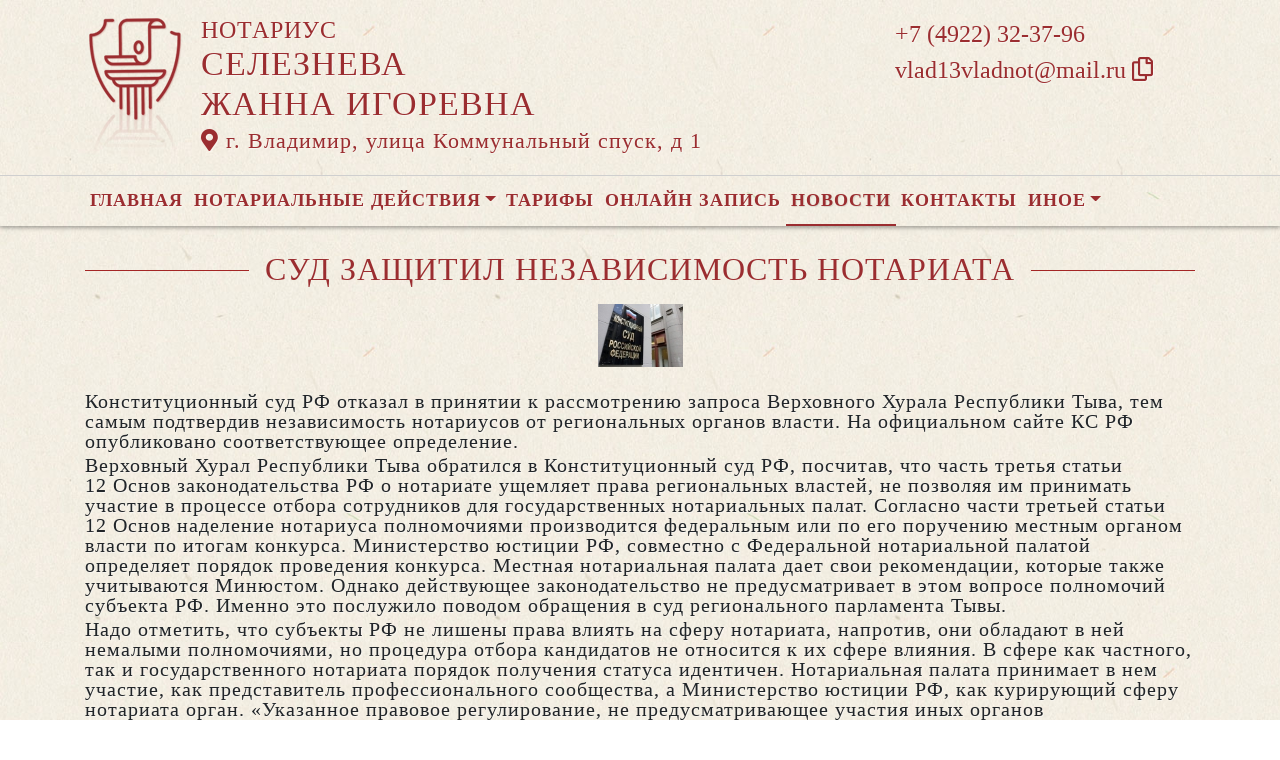

--- FILE ---
content_type: text/html; charset=UTF-8
request_url: https://xn----7sbbhoaapf6arhf3aqblv.xn--p1ai/news/view?id=1276
body_size: 6900
content:
<!DOCTYPE html>
<html lang="ru-RU">
<head>
    <meta charset="UTF-8">
    <meta http-equiv="X-UA-Compatible" content="IE=edge">
    <meta name="viewport" content="width=device-width, initial-scale=1">
        <title>Суд защитил независимость нотариата | нотариус Селезнева Жанна Игоревна</title>
    <meta name="apple-mobile-web-app-title" content="нотариус-селезнева.рф">
<meta name="application-name" content="нотариус-селезнева.рф">
<meta name="og:locale" property="ru_RU">
<meta name="og:type" property="website">
<meta name="og:description" property="Мы рады приветствовать Вас на официальном сайте нотариуса Селезнева Жанна Игоревна!">
<meta name="og:url" property="https://xn----7sbbhoaapf6arhf3aqblv.xn--p1ai/news/view?id=1276">
<meta name="og:site_name" property="нотариус-селезнева.рф">
<meta name="fb:admins" property="100001032886653">
<link href="https://plus.google.com/109288727053155742352">
<meta name="description" content="Мы рады приветствовать Вас на официальном сайте нотариуса Селезнева Жанна Игоревна!">
<script type="application/ld+json">
{
    "@type": "Person",
    "@context": "http://schema.org",
    "name": "нотариус-селезнева.рф",
    "url": "https://xn----7sbbhoaapf6arhf3aqblv.xn--p1ai",
    "sameAs": []
}
</script>
<script type="application/ld+json">
{
    "@context": "http://schema.org",
    "@type": "WebSite",
    "url": "https://xn----7sbbhoaapf6arhf3aqblv.xn--p1ai",
    "name": "Селезнева Жанна Игоревна"
}
</script>
<script type="application/ld+json">
{
    "@type": "Organization",
    "@context": "http://schema.org",
    "url": "https://xn----7sbbhoaapf6arhf3aqblv.xn--p1ai",
    "logo": "https://xn----7sbbhoaapf6arhf3aqblv.xn--p1ai/sites/xn----7sbbhoaapf6arhf3aqblv_xn--p1ai/logo-dr.png"
}
</script>
<link href="/sites/xn----7sbbhoaapf6arhf3aqblv_xn--p1ai/favicon-dr.png" rel="icon" sizes="192x192">
<link href="/sites/xn----7sbbhoaapf6arhf3aqblv_xn--p1ai/favicon-dr.png" rel="apple-touch-icon">
<link href="/sites/xn----7sbbhoaapf6arhf3aqblv_xn--p1ai/favicon-dr.png" rel="apple-touch-icon" sizes="76x76">
<link href="/sites/xn----7sbbhoaapf6arhf3aqblv_xn--p1ai/favicon-dr.png" rel="apple-touch-icon" sizes="120x120">
<link href="/sites/xn----7sbbhoaapf6arhf3aqblv_xn--p1ai/favicon-dr.png" rel="apple-touch-icon" sizes="128x128">
<link href="/sites/xn----7sbbhoaapf6arhf3aqblv_xn--p1ai/favicon-dr.png" rel="apple-touch-icon" sizes="152x152">
<link href="/sites/xn----7sbbhoaapf6arhf3aqblv_xn--p1ai/favicon-dr.png" rel="apple-touch-icon-precomposed" sizes="128x128">
<link href="/sites/xn----7sbbhoaapf6arhf3aqblv_xn--p1ai/favicon-dr.png" rel="apple-touch-startup-image">
<meta name="apple-mobile-web-app-capable" content="yes">
<meta name="apple-mobile-web-app-status-bar-style" content="black">
<meta name="msapplication-TileColor" content="#ffffff">
<meta name="msapplication-TileImage" content="/sites/xn----7sbbhoaapf6arhf3aqblv_xn--p1ai/favicon-dr.png">
<meta name="theme-color" content="#ffffff">
<link type="image/x-icon" href="/sites/xn----7sbbhoaapf6arhf3aqblv_xn--p1ai/favicon-dr.png" rel="shortcut icon">
<link href="/sites/xn----7sbbhoaapf6arhf3aqblv_xn--p1ai/favicon-dr.png" rel="image_src">
<meta name="og:image" content="/sites/xn----7sbbhoaapf6arhf3aqblv_xn--p1ai/favicon-dr.png">
<meta name="yandex-verification" content="c3db43cca638b950">
<noscript><div><img src='https://mc.yandex.ru/watch/96249829' style='position:absolute; left:-9999px;' alt='' /></div></noscript>
<meta name="csrf-param" content="_csrf-frontend">
<meta name="csrf-token" content="bnlzd4m5MDBXGeKgbj4Sb5bHLx6zGdmiOlAxl7we1N9ZHgo7v_5JchQhh_A3UnRc9PNwffos7fRoAVL79lq8sQ==">

<link href="/assets/fea654b0/source/jquery.fancybox.css" rel="stylesheet">
<link href="/assets/fea654b0/source/helpers/jquery.fancybox-buttons.css" rel="stylesheet">
<link href="/assets/fea654b0/source/helpers/jquery.fancybox-thumbs.css" rel="stylesheet">
<link href="/assets/32fa668b/css/all.min.css" rel="stylesheet">
<link href="/assets/1f29e76d/css/bootstrap.css" rel="stylesheet">
<link href="/assets/705d063/css/toast.css" rel="stylesheet">
<link href="https://fonts.googleapis.com/css?family=Roboto:300,400,500,700&amp;display=swap" rel="stylesheet">
<link href="/assets/cb048578/css/droginaApp.css" rel="stylesheet">
<script>

   
   (function(m,e,t,r,i,k,a){
       m[i]=m[i]||function(){(m[i].a=m[i].a||[]).push(arguments)}; 
       
       m[i].l=1*new Date(); for (var j = 0; j < document.scripts.length; j++) {if (document.scripts[j].src === r) { return; }} k=e.createElement(t),a=e.getElementsByTagName(t)[0],k.async=1,k.src=r,a.parentNode.insertBefore(k,a)
   }) (window, document, "script", "https://mc.yandex.ru/metrika/tag.js", "ym"); 
   ym(96249829, "init", { clickmap:true, trackLinks:true, accurateTrackBounce:true, webvisor:true}); 

   

var bsVersion = 4;
            var flashMessage = function(title, type = 'success', obj = {}){
                var _obj = {title:title, type:type, delay:15000};
                
                _obj = Object.assign(_obj, obj)
                $.toast(_obj);
            }</script></head>
    <body class="bg-white" data-spy="scroll" data-offset="10" data-target="#globalNav">        

            
<header>
    <div class="headerBoxTop pt-3 pb-3">
        <div class="container">

            <div class="logoBox float-none float-md-left text-center text-md-left">
                <div class="logoBoxInner float-left d-none d-md-block pr-3">
                    <a href="/">
                                                    <img src="https://xn----7sbbhoaapf6arhf3aqblv.xn--p1ai/sites/xn----7sbbhoaapf6arhf3aqblv_xn--p1ai/logo-dr.png" alt="">                                            </a>

                </div>
                <div class="ib float-none float-md-left">
                    <a href="/">
                        <h5 class="mb-0 font-weight-normal text-uppercase">Нотариус</h5>
                        <h3 class="mb-0 text-uppercase font-weight-normal">Селезнева</h3>
                        <h3 class="mb-0 text-uppercase font-weight-normal">Жанна Игоревна</h3>
                    </a>
                    <a href="/#contacts" class="map-logo d-block d-sm-inline-block">
                        <i class="fas fa-map-marker-alt"></i> г. Владимир, улица Коммунальный спуск, д 1                    </a>

                    
                </div>

                <div class="clearfix"></div>
            </div>

            <div class="telephoneBox float-none float-md-right d-block text-center text-md-left">
                <ul class="nav flex-column">
                    <li class="nav-item"><a href="tel:+74922323796">+7 (4922) 32-37-96</a></li>
                    <li class="nav-item clipboard-js-init" title="Данный электронный адрес (электронная почта) не используется для официальной переписки" data-toggle="tooltip" data-placement="bottom" style="cursor: pointer;" data-clipboard-action="copy" data-clipboard-text="vlad13vladnot@mail.ru" data-clipboard-success="vlad13vladnot@mail.ru &lt;i class=&quot;far fa-copy&quot;&gt;&lt;/i&gt;">vlad13vladnot@mail.ru <i class="far fa-copy"></i></li>
                                    </ul>
            </div>

            
            
            
            

            <div class="clearfix"></div>
        </div>
    </div>

    <div class="headerMenuBox">
        <div class="container">
            <div class="heaaderMenuBoxInner">

                <nav class="navbar navbar-expand-lg ">
                    <div class="navbar-header text-center w-100 pt-1 d-block d-lg-none">
                        <button class="navbar-toggler d-inline-block" type="button" data-toggle="collapse" data-target="#navbarNav" aria-controls="navbarNav" aria-expanded="false" aria-label="Toggle navigation">
                            <span class="navbar-toggler-icon"></span>
                        </button>
                    </div>
                    <div class="collapse navbar-collapse" id="navbarNav">

                        
<ul class="navbar-nav flex-wrap"><li class="nav-item"><a href="/" class="nav-link">Главная</a></li>
<li class="nav-item dropdown"><a href="/notarial-actions/index" class="nav-link dropdown-toggle" data-toggle="dropdown">Нотариальные действия</a>
<div class='dropdown-menu'>
<a href="/notarial-actions/view?id=1" class="nav-link">Наследство</a>
<a href="/notarial-actions/view?id=2" class="nav-link">Завещания</a>
<a href="/notarial-actions/view?id=3" class="nav-link">Уведомления о залоге движимого имущества</a>
<a href="/notarial-actions/view?id=4" class="nav-link">Депозит нотариуса</a>
<a href="/notarial-actions/view?id=5" class="nav-link">Перевод документа в электронный вид и обратно</a>
<a href="/notarial-actions/view?id=6" class="nav-link">Переводы</a>
<a href="/notarial-actions/view?id=7" class="nav-link">Удостоверение фактов</a>
<a href="/notarial-actions/view?id=8" class="nav-link">Списки участников ооо</a>
<a href="/notarial-actions/view?id=9" class="nav-link">Вексели и чеки</a>
<a href="/notarial-actions/view?id=10" class="nav-link">Доверенности и согласия</a>
<a href="/notarial-actions/view?id=11" class="nav-link">Брачно-семейные отношения</a>
<a href="/notarial-actions/view?id=12" class="nav-link">Корпоративные правоотношения</a>
<a href="/notarial-actions/view?id=13" class="nav-link">Копии, подлинность подписи</a>
<a href="/notarial-actions/view?id=14" class="nav-link">Прочие договоры</a>
<a href="/notarial-actions/view?id=15" class="nav-link">Удостоверение медиативных соглашений</a>
<a href="/notarial-actions/view?id=16" class="nav-link">Иное</a>
</div>
</li>
<li class="nav-item"><a href="/tariff/index" class="nav-link">Тарифы</a></li>
<li class="nav-item"><a href="/online" class="nav-link">Онлайн запись</a></li>
<li class="nav-item active"><a href="/news" class="nav-link">Новости</a></li>
<li class="nav-item"><a href="/contact" class="nav-link">Контакты</a></li>
<li class="nav-item dropdown"><a href="/other" class="nav-link dropdown-toggle" data-toggle="dropdown">Иное</a>
<div class='dropdown-menu'>
<a href="/contact/team" class="nav-link">Сотрудники</a>
<a href="/other/free-ur" class="nav-link">Бесплатная юридическая помощь</a>
</div>
</li></ul>
                    </div>
                </nav>
            </div>
        </div>
    </div>
</header>

            
<div class="container">


    
<div class="d-flex align-items-center pb-3 pt-4">
    <div class="holder flex-fill"></div>
    <h2 class="pl-3 pr-3 text-uppercase font-weight-normal m-0 text-center siteColorFont">Суд защитил независимость нотариата</h2>    <div class="holder flex-fill"></div>

</div>
            <div class="imageBox pb-4">
            <a href="https://xn----7sbbhoaapf6arhf3aqblv.xn--p1ai/uploads/news/2014/f4e218e5fa4a4fd9998e15ead700cbb5.jpg" rel="fancybox" class="text-center w-100 d-inline-block">
                <img class="img-fluid lazyload" data-src="https://xn----7sbbhoaapf6arhf3aqblv.xn--p1ai/uploads/news/2014/f4e218e5fa4a4fd9998e15ead700cbb5.jpg">            </a>
        </div>
    
    <div class="content">

        <p class="text__mark">Конституционный суд РФ отказал в принятии к рассмотрению запроса Верховного Хурала Республики Тыва, тем самым подтвердив независимость нотариусов от региональных органов власти. На официальном сайте КС РФ опубликовано соответствующее определение.</p>
        

        
            
        

        <p>Верховный Хурал Республики Тыва обратился в Конституционный суд РФ, посчитав, что часть третья статьи 12 Основ законодательства РФ о нотариате ущемляет права региональных властей, не позволяя им принимать участие в процессе отбора сотрудников для государственных нотариальных палат. Согласно части третьей статьи 12 Основ наделение нотариуса полномочиями производится федеральным или по его поручению местным органом власти по итогам конкурса. Министерство юстиции РФ, совместно с Федеральной нотариальной палатой определяет порядок проведения конкурса. Местная нотариальная палата дает свои рекомендации, которые также учитываются Минюстом. Однако действующее законодательство не предусматривает в этом вопросе полномочий субъекта РФ. Именно это послужило поводом обращения в суд регионального парламента Тывы.</p>&#13;
<p>Надо отметить, что субъекты РФ не лишены права влиять на сферу нотариата, напротив, они обладают в ней немалыми полномочиями, но процедура отбора кандидатов не относится к их сфере влияния. В сфере как частного, так и государственного нотариата порядок получения статуса идентичен. Нотариальная палата принимает в нем участие, как представитель профессионального сообщества, а Министерство юстиции РФ, как курирующий сферу нотариата орган. «Указанное правовое регулирование, не предусматривающее участия иных органов государственной власти в процедурах отбора кандидатур и назначения на должность нотариусов, с одной стороны, и привлечение к участию в них нотариальной палаты как нотариального сообщества — с другой, призвано гарантировать независимость института нотариата, — указано в информации КС РФ. — Таким образом, установленный федеральным законодателем в пределах предоставленной ему компетенции порядок наделения частных и государственных нотариусов полномочиями — в той части, в какой он ставится под сомнение заявителем, — не содержит неопределенности с точки зрения его соответствия конституционным положениям». Соответственно, изучив все обстоятельства дела Конституционный суд не нашел основания для того, чтобы принять запрос Верховного Хурала республики Тыва к рассмотрению.</p>&#13;
<p>Также в сообщении Конституционного суда указано, что оспоренная норма не запрещает любым членам нотариальных палат, то есть частным и государственным нотариусам и другим лицам, которые получили или хотят получить лицензию на право нотариальной деятельности, участвовать в работе конкурсных комиссий.</p>&#13;
<p>В принятии к рассмотрению запроса Верховного Хурала Республики Тыва было отказано.</p><p>Источник: https://22.notariat.ru/ru-ru/news/sud-zashchitil-nezavisimost-notariata</p>


    </div>

</div>

            

<footer class="siteColorFont pt-3 pl-md-3 pl-0 d-print-none">
    <div class="container-fluid pl-md-5 pl-3">
        <div class="row">
            <div class="col-12 col-md-4 aboutBox">
                <h5 class="font-weight-bold">Нотариус Селезнева Жанна Игоревна</h5>

                <div class="line pb-3">
                    <span class="left-line"></span>
                    <span class="right-line"></span>
                </div>

                <div>
                    <p>t</p>                </div>

                <div class="">
                    <a href="/policy" class="text-black">Политика нотариуса в отношении обработки персональных данных</a>

                </div>

                <div class="">
                    <a href="/callback/personal-data" class="text-black">Обработка и хранение персональных данных на сайте "нотариус-селезнева.рф"</a>
                </div>
            </div>

            <div class="col-12 col-md-4">
                <h5 class='font-weight-normal'>Владимирская областная нотариальная палата</h5><div class='line pb-3'>
                    <span class='left-line''></span>
                    <span class='right-line'></span>
                </div><div class='social-icon-footer'><a href="https://33.notariat.ru"><img class="mr-3" src="/images/footer/logo-33.png" alt="" style="width:100px"></a><a href='https://t.me/notariat_33' target='_blank'><i class="fab fa-telegram"></i></a><a href='https://vk.com/vladnotariat' target='_blank'><i class="fab fa-vk"></i></a></div>            </div>

            <div class="col-12 col-md-4 linkBox siteColorFont">
                <h5 class="font-weight-bold">Полезные ссылки</h5>

                <div class="line pb-3">
                    <span class="left-line"></span>
                    <span class="right-line"></span>
                </div>

                <a href="https://notariat.ru" target="_blank">
                    <img src="/images/footer/logo-fnp.png" alt="">Федеральная нотариальная палата
                </a>

                <a href="https://minjust.gov.ru/" target="_blank">
                    <img src="/images/footer/ministry_of_justice.png" alt="">Управление Министерства юстиции
                </a>

                <a href="/other/reestry" target="_blank">
                    <img src="/images/footer/public_reestr.png" alt="">Публичные реестры и сервисы
                </a>
            </div>
        </div>
    </div>

    <div class="container-fluid">
        <div class="w-100 text-right font-weight-bold">
            <a href="https://сайт-нотариуса.рф/" target="_blank">Работает на платформе "Сайт-нотариуса.рф"</a>
        </div>
    </div>
</footer>


        <script src="/js/i18n.js?v=3403315248"></script>
<script src="/assets/e5dff028/jquery.js"></script>
<script src="/assets/7b915ac6/lazysizes.min.js"></script>
<script src="/assets/fea654b0/source/jquery.fancybox.pack.js"></script>
<script src="/assets/a70ebf60/jquery.mousewheel.min.js"></script>
<script src="/assets/fea654b0/source/helpers/jquery.fancybox-buttons.js"></script>
<script src="/assets/fea654b0/source/helpers/jquery.fancybox-media.js"></script>
<script src="/assets/fea654b0/source/helpers/jquery.fancybox-thumbs.js"></script>
<script src="/assets/25815840/yii.js"></script>
<script src="/assets/1f29e76d/js/bootstrap.bundle.js"></script>
<script src="/assets/705d063/js/toast.js"></script>
<script src="https://cdn.jsdelivr.net/npm/bs-custom-file-input/dist/bs-custom-file-input.min.js"></script>
<script src="/assets/4d55adf9/clipboard.min.js"></script>
<script src="/assets/cb048578/js/mainApp.js"></script>
<script>;(function () {
  if (!('yii' in window)) {
    window.yii = {};
  }
  if (!('t' in window.yii)) {
    if (!document.documentElement.lang) {
      throw new Error(
        'You must specify the "lang" attribute for the <html> element'
      );
    }
    yii.t = function (category, message, params, language) {
      language = language || document.documentElement.lang;
      var translatedMessage;
      if (
        language === "en-us" ||
        !YII_I18N_JS ||
        !YII_I18N_JS[language] ||
        !YII_I18N_JS[language][category] ||
        !YII_I18N_JS[language][category][message]
      ) {
        translatedMessage = message;
      } else {
        translatedMessage = YII_I18N_JS[language][category][message];
      }
      if (params) {
        Object.keys(params).map(function (key) {
          var escapedParam =
            // https://stackoverflow.com/a/6969486/4223982
            key.replace(/[\-\[\]\/\{\}\(\)\*\+\?\.\\^$\|]/g, '\$&');
          var regExp = new RegExp('\\{' + escapedParam + '\\}', 'g');
          translatedMessage = translatedMessage.replace(regExp, params[key]);
        });
      }
      return translatedMessage;
    };
  }
})();</script>
<script>jQuery(function ($) {
jQuery('a[rel=fancybox]').fancybox({"maxWidth":"90%","maxHeight":"90%","playSpeed":7000,"padding":0,"fitToView":false,"width":"70%","height":"70%","autoSize":false,"closeClick":false,"openEffect":"elastic","closeEffect":"elastic","prevEffect":"elastic","nextEffect":"elastic","closeBtn":false,"openOpacity":true,"helpers":{"title":{"type":"float"},"buttons":[],"thumbs":{"width":68,"height":50},"overlay":{"css":{"background":"rgba(0, 0, 0, 0.8)"}}}});
bsCustomFileInput.init()

		var clipboard = new Clipboard('.clipboard-js-init');
		clipboard.on('success', function(e) {
            if(typeof e.trigger.dataset.clipboardSuccess !== 'undefined') {
              var reset = e.trigger.innerHTML;
              setTimeout(function(){e.trigger.innerHTML = reset;}, 5000);
              e.trigger.innerHTML = e.trigger.dataset.clipboardSuccess;
            }
            
            flashMessage('E-mail скопирован в буфер обмен', 'success', {delay:5000});
		});
		clipboard.on('error', function(e) {
			e.trigger.innerHtml = e.trigger.dataset.clipboardText;
		});
		
});</script>
    </body></html>
